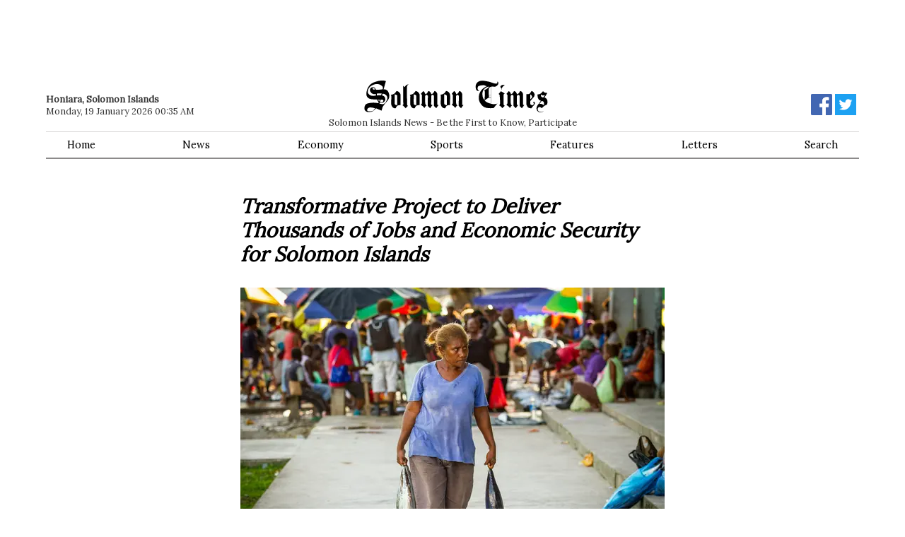

--- FILE ---
content_type: text/html; charset=utf-8
request_url: https://www.google.com/recaptcha/api2/aframe
body_size: 270
content:
<!DOCTYPE HTML><html><head><meta http-equiv="content-type" content="text/html; charset=UTF-8"></head><body><script nonce="lM7l5XGvdkewxXXDg7SIbg">/** Anti-fraud and anti-abuse applications only. See google.com/recaptcha */ try{var clients={'sodar':'https://pagead2.googlesyndication.com/pagead/sodar?'};window.addEventListener("message",function(a){try{if(a.source===window.parent){var b=JSON.parse(a.data);var c=clients[b['id']];if(c){var d=document.createElement('img');d.src=c+b['params']+'&rc='+(localStorage.getItem("rc::a")?sessionStorage.getItem("rc::b"):"");window.document.body.appendChild(d);sessionStorage.setItem("rc::e",parseInt(sessionStorage.getItem("rc::e")||0)+1);localStorage.setItem("rc::h",'1768743339292');}}}catch(b){}});window.parent.postMessage("_grecaptcha_ready", "*");}catch(b){}</script></body></html>

--- FILE ---
content_type: text/css
request_url: https://d2t3awir4hhcxt.cloudfront.net/static/desktop/css/v8/sto-desktop.min.css
body_size: 2688
content:
/*! normalize.css v8.0.1 | MIT License | github.com/necolas/normalize.css */
html{line-height:1.15;-webkit-text-size-adjust:100%}body{margin:0}main{display:block}h1{font-size:2em;margin:.67em 0}hr{box-sizing:content-box;height:0;overflow:visible}pre{font-family:monospace,monospace;font-size:1em}a{background-color:transparent}abbr[title]{border-bottom:none;text-decoration:underline;text-decoration:underline dotted}b,strong{font-weight:bolder}code,kbd,samp{font-family:monospace,monospace;font-size:1em}small{font-size:80%}sub,sup{font-size:75%;line-height:0;position:relative;vertical-align:baseline}sub{bottom:-.25em}sup{top:-.5em}img{border-style:none}button,input,optgroup,select,textarea{font-family:inherit;font-size:100%;line-height:1.15;margin:0}button,input{overflow:visible}button,select{text-transform:none}button,[type="button"],[type="reset"],[type="submit"]{-webkit-appearance:button}button::-moz-focus-inner,[type="button"]::-moz-focus-inner,[type="reset"]::-moz-focus-inner,[type="submit"]::-moz-focus-inner{border-style:none;padding:0}button:-moz-focusring,[type="button"]:-moz-focusring,[type="reset"]:-moz-focusring,[type="submit"]:-moz-focusring{outline:1px dotted ButtonText}fieldset{padding:.35em .75em .625em}legend{box-sizing:border-box;color:inherit;display:table;max-width:100%;padding:0;white-space:normal}progress{vertical-align:baseline}textarea{overflow:auto}[type="checkbox"],[type="radio"]{box-sizing:border-box;padding:0}[type="number"]::-webkit-inner-spin-button,[type="number"]::-webkit-outer-spin-button{height:auto}[type="search"]{-webkit-appearance:textfield;outline-offset:-2px}[type="search"]::-webkit-search-decoration{-webkit-appearance:none}::-webkit-file-upload-button{-webkit-appearance:button;font:inherit}details{display:block}summary{display:list-item}template{display:none}[hidden]{display:none}html{-webkit-text-size-adjust:100%}body{font-family:"lora",helvetica,arial,sans-serif}h1,h2,h3,h4,h5{font-family:'Lora',Verdana,serif;line-height:1.5}a{color:#000;cursor:pointer;text-decoration:none}p{line-height:1.3;font-size:.85rem}nav{border-bottom:2px solid #8c8a8a;min-height:50px}#logo{height:30px;margin:0 auto;width:300px;padding:10px 5px 0 5px;margin-bottom:30px;text-align:center;font-size:.8rem;line-height:1.5;color:#333}#logo-svg{height:30px;width:300px;padding:10px 5px 0 5px}#menu{border-top:1px solid #d6d5d5}#menu ul{list-style:none;-webkit-box-align:center;align-items:center;display:flex;-webkit-box-pack:justify;justify-content:space-between;padding:0;margin:10px;font-size:.9em}#menu li a{padding:5px 20px}.datebar{display:none;color:#333}.socialbar{text-align:right;margin-top:-43px;margin-bottom:10px;margin-right:4px}.socialbar svg{width:30px}.sm-hide{display:none}.cls-1{fill:#1da1f2}.cls-2{fill:#fff}.cls-3{fill:none}.container{width:100%}.stage,.side{margin:5px 0 10px 0}.side-container{margin-left:15px;margin-right:15px}.side-item h3{font-size:1.1em;margin-top:0}.side-item{margin-right:15px}.side-item:last-child{margin-right:0}.side-items{display:flex}.side-item IMG{width:100px;float:right;padding:0 0 5px 5px}.thrids,.halfs{display:flex;padding-bottom:15px;border-bottom:1px solid #d6d5d5;margin-top:10px}.thrids h1,.halfs h1{font-size:1.2em}.thrids h2,.halfs h2{font-size:1em;line-height:1.3em}.thrids DIV:first-child,.halfs DIV:first-child,.fullitem,#footer-inner{margin-right:15px;margin-left:15px}.onethird{flex-basis:40%;display:flex;flex-direction:column;justify-content:space-around}.onethird div:first-child{margin-left:0}.twothird{flex-basis:60%}.twothird .image-caption{color:#999;line-height:1.2}.twothird img{width:100%}.half{flex-basis:50%}.half h2{margin-top:0}.thrids DIV:last-child,.halfs div:last-child{margin-right:15px}.full{padding-bottom:15px;margin-top:10px}.full img{width:120px;float:right;padding:0 0 5px 15px}.fullitem{padding-bottom:10px;border-bottom:1px solid #d6d5d5;overflow:hidden}.fullitem h4{margin:20px 0 5px 0}.stage .section_title h2{margin-left:15px;margin-right:15px;margin-top:20px;font-size:1.3em;margin-bottom:25px}.stage .article-list-item{margin-bottom:10px}.stage .article-timestamp{margin-bottom:-3px;font-size:.9em;line-height:.9;font-weight:bold;color:#666}.quarters{display:flex;flex-direction:row;border-bottom:1px solid #d6d5d5}.quarters .quarter{margin-right:15px;margin-left:15px;border-bottom:0}.quarter a img{width:100%}.quarter a h2{font-size:1em;font-weight:bold;line-height:1.4}.cat-bar{border-bottom:solid 2px #676666;border-top:double 3px #676666;font-size:1.1em;padding:10px 0 3px 0;margin-bottom:30px}.small-byline{font-size:.8em;margin-top:-10px}.headline-mini{border-top:1px solid #d6d5d5}.headline-mini h2{font-size:.9em;margin-top:8px;margin-bottom:8px}.no-result{text-align:center;margin-top:20%;padding-bottom:80px}.list{list-style-type:none;padding:5px 10px}.list li{margin-bottom:15px}.non-white-background{background-color:#f7f7f5;padding-top:5px;padding-bottom:60px;margin-bottom:-80px}.tags{margin-top:30px;margin-bottom:40px}.tags a{background-color:#006;color:#fff;padding:5px 10px;margin-right:10px}.author-profile-img{float:right}.page-intro-body{background-color:#eee;padding:15px 20px;margin-bottom:50px}.section_title h2{margin-top:40px;margin-bottom:5px}.title-bar{background-color:#000;display:block;height:3px;width:24px;margin-bottom:30px}.articles-list{max-width:1024px;margin:0 auto}.article-social{float:right;margin-top:-35px;font-size:.8rem;font-style:normal}.article-timestamp .article-social{margin-top:-8px}.article-social a:first-child{margin-left:5px}.article-social a{border-bottom:none !important}.article-social a.fb svg{background-color:#4267b2}.article-social a.tw svg{background-color:#1da1f2}.article-social a.ml svg{background-color:#ff7600}.article-social a svg{width:19px;border-radius:100%;padding:5px;fill:#fff;margin:0 1px -9px 1px}.article-social a:hover svg{background-color:#fff;border:solid 1px #999;fill:#999;margin:0 0 -11px 0}.articles-list h1{margin-top:40px;margin-bottom:5px}.articles-list .sm-pad{padding:0 15px}.article-list-item{border-bottom:solid 1px #ccc;margin-bottom:25px}.article-list-item h2{font-weight:lighter;font-size:1.4rem;line-height:1.2}.article-list-item img{float:right;width:145px;margin:-10px 0 10px 15px}.article-list-item img.article-author,.article-opinions img{width:80px}.article-list-item .article-summary{font-size:.9rem;line-height:1.5;min-height:30px}.article-container{max-width:600px;margin-top:50px;border-bottom:solid 1px #ccc;padding-bottom:30px}.article-container h1{font-size:1.8em;margin-bottom:30px;font-style:italic;line-height:1.2}.article-container p{font-size:1rem;line-height:1.4}.article-container a{border-bottom:solid 1px #666}.article-container h3{margin-top:45px}.image-caption{font-size:.85rem;margin:8px 0;line-height:1.3}.image-source{font-size:.85rem;color:#666;margin-bottom:20px}.article-timestamp{font-style:italic;margin-bottom:20px;margin-top:10px}.article-byline{font-weight:bold;margin-bottom:15px}.article-disclaimer{color:#666;font-size:.9rem;margin-top:20px}.sm-pad{padding:0 15px}#fb-root{margin-top:40px}.fb-comments.fb_iframe_widget,.fb_iframe_widget span,.fb_iframe_widget span iframe{width:100% !important}@media(min-width:600px){.article-container{margin-right:auto;margin-left:auto}.sm-pad{padding:0}.datebar{display:block;font-size:.8em;margin:-52px 0 10px 5px;line-height:1.4}}.page-alert{margin-bottom:30px;margin-top:-10px}.alert{margin-bottom:2px;font-size:.9em;padding:8px 12px 8px 12px}.alert-success{color:#156d00;background-color:#9ff1a1}.alert-error{color:#f00;background-color:#ffdede}.form-group{margin-bottom:15px}.form-group label{font-weight:bold}.form-group .form-control{margin-top:10px}.form-control{border:1px solid #ddd;box-sizing:border-box;height:40px;padding-left:20px;padding-right:20px;-webkit-appearance:none;width:100%}textarea.form-control{height:200px;padding-top:10px}button{background-color:#006;border:none;cursor:pointer}.form-group button{color:#fff;width:100%;text-align:center;height:50px;font-family:Arial;font-size:1.1em}.archive{background-color:#eee;margin-top:100px}.archive h3{margin:0 15px 20px 15px;padding-top:20px}.archive-container{margin:15px;padding:0 0 20px 0;display:flex;flex-wrap:wrap}.archive-year{margin-bottom:15px;margin-right:60px}.archive-year UL{list-style:none;padding:0}.archive-year li{line-height:1.5}footer{background-color:#eee;margin-top:80px}#logo-footer{padding-top:20px}#logo-footer-svg{width:150px}#footer-menu{display:flex;flex-wrap:wrap}#footer-menu h4{margin-bottom:10px}#footer-menu ul{list-style:none;line-height:1.4;padding:0 60px 0 0;margin-top:0}#footer-info{text-align:center;margin-top:50px;padding-bottom:30px;font-size:.9em;line-height:2}#footer-info a{text-decoration:underline}@media(min-width:992px){.row{display:flex;flex-direction:row}.stage{flex-basis:750px;margin-right:10px;min-width:750px}.side{border-left:1px solid #d6d5d5}.side-container{margin-bottom:50px}.side-item{margin-right:0}.side-items{display:block}#logo{margin-bottom:40px}#logo,#logo-svg{height:45px;width:500px}.socialbar{margin-top:-53px;margin-bottom:20px}.datebar{margin:-57px 0 20px 5px}.sm-hide{display:block}}@media(min-width:1200px){.articles-list .sm-pad{padding:0}.container{width:1150px;margin:0 auto}.onethird,.datebar,.thrids DIV:first-child,.halfs DIV:first-child,.fullitem,#footer-inner{margin-left:0}.thrids DIV:last-child,.halfs div:last-child,.fullitem,#footer-inner,.side-container{margin-right:0}.hide-large{display:none}.stage .section_title h2{margin-left:0;margin-right:0}.quarters .quarter:first-child{margin-left:0}}